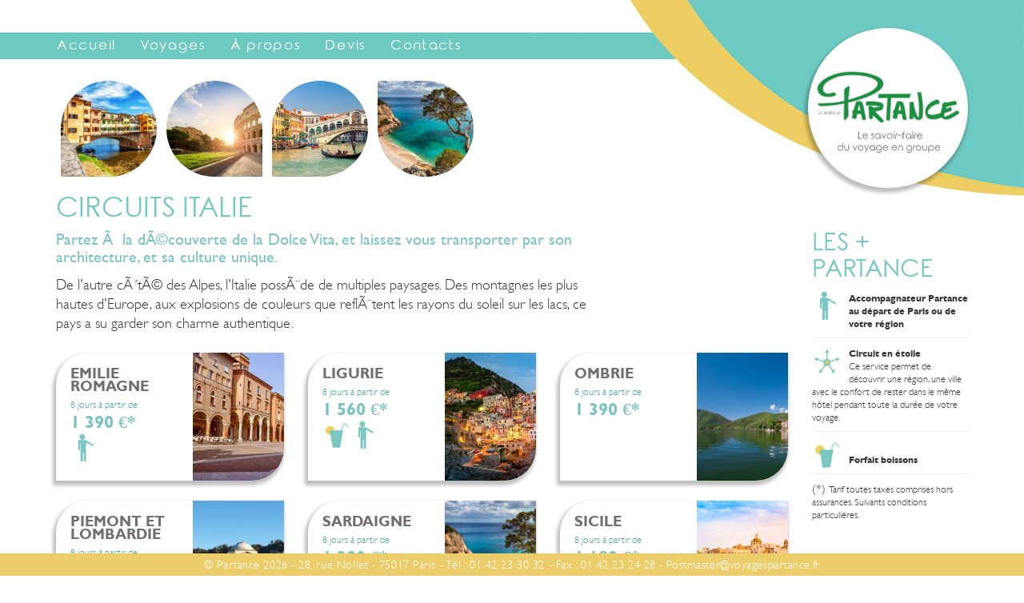

--- FILE ---
content_type: text/html; charset=utf8
request_url: http://voyagespartance.fr/voyages/circuits-italie-6
body_size: 4214
content:

 
<!doctype html>
<html>
    <head>
        <!-- paulirish.com/2008/conditional-stylesheets-vs-css-hacks-answer-neither/ -->
<!--[if lt IE 7]> <html class="no-js ie6 oldie ie" lang="fr"> <![endif]-->
<!--[if IE 7]>    <html class="no-js ie7 oldie ie" lang="fr"> <![endif]-->
<!--[if IE 8]>    <html class="no-js ie8 oldie ie" lang="fr"> <![endif]-->
<!--[if IE 9]>    <html class="no-js ie9 ie" lang="fr"> <![endif]-->
<!--[if gt IE 9]><!--> <html class="no-js" lang="fr"> <!--<![endif]-->
          <meta charset="utf-8">
  <meta http-equiv="X-UA-Compatible" content="IE=edge,chrome=1">
   <meta name="author" content="">
   <script src="/js/libs/modernizr-2.0.6.min.js"></script>
  
<link rel="canonical" href="http://voyagespartance.fr/" />
<meta property='og:locale' content='fr_FR'/>
<meta property='og:type' content='article'/>
<meta property='og:title' content='Accueil - Partance'/>
<meta property='og:url' content='http://voyagespartance.fr/'/>
<meta property='og:site_name' content='Partance'/>

  <link href="/bootstrap/css/bootstrap.css" rel="stylesheet">
  <link rel="stylesheet" href="/js/fancyBox/jquery.fancybox.css">
  <link rel="stylesheet" href="/js/flexslider/flexslider.css">
 
  <link rel="stylesheet" href="/js/jquery-ui-1.12.1.custom/jquery-ui.css">  

  <link rel="stylesheet" href="/css/style.css">
  <link rel="stylesheet" href="/css/media.css">  

<link rel="shortcut icon" href="/img/favicon.png" type="image/x-icon" />
<meta name="viewport" content="width=device-width, initial-scale=1, maximum-scale=1, user-scalable=no"> 

    <base href="http://voyagespartance.fr/" /> 
 
        <meta name="description" content="Voyages, circuits et séjours, croisières, escapades week-end et mid-week, en France, Europe et monde – Tarifs de groupe - Tour opérateur Partance, Paris.">
        <title>Voyages, circuits, séjours France, Europe, monde, de Paris. Partance</title>
            <fb:share-button class="meta">
      <meta name="medium" content="mult"/>
      <meta name="title" content=""/>
      <!-- meta name="description" content=""/ -->
      <link rel="image_src" href="" />
 	 <link rel="target_url" href="http://voyagespartance.fr" />
    </fb:share-button>
    </head>


	    <body lang="fr" >
     
             
 
<header >
  
  
        
     <nav class="navbar nav container" >
         <!-- Brand and toggle get grouped for better mobile display -->
        <div class="menu">
          <button type="button" value="menu" class="navbar-toggle collapsed" data-toggle="collapse" data-target="#bs-example-navbar-collapse-1" aria-expanded="false"> <span class="menu"><img src="/img/menu-alt.png" alt="" /></span> </button>
        </div>
        
        <!-- Collect the nav links, forms, and other content for toggling -->
        <div class="collapse navbar-collapse" id="bs-example-navbar-collapse-1"  >
          
           <ul class="nav navbar-nav  ">
            <li><a href="/" class="noir">Accueil</a></li>
            
            
            
            
             
            
 		
 		    <li class="dropdown  "> <a href="#" class="noir dropdown-toggle" data-toggle="dropdown" role="button" aria-haspopup="true" aria-expanded="false">Voyages</a>
            <ul class="dropdown-menu nav_deux lien_1">
 						 <li><a href="/voyages/france-4">France</a></li>
					<!--li role="separator" class="divider"></li-->
										 <li><a href="/voyages/circuits-italie-6">Circuits Italie</a></li>
					<!--li role="separator" class="divider"></li-->
										 <li><a href="/voyages/circuits-moyen-courrier-5">Circuits moyen courrier</a></li>
					<!--li role="separator" class="divider"></li-->
										 <li><a href="/voyages/circuits-long-courrier-11">Circuits long courrier</a></li>
					<!--li role="separator" class="divider"></li-->
										 <li><a href="/voyages/escapades-7">Escapades</a></li>
					<!--li role="separator" class="divider"></li-->
										 <li><a href="/voyages/sA©jours-balnA©aires-8">SÃ©jours balnÃ©aires</a></li>
					<!--li role="separator" class="divider"></li-->
										 <li><a href="/voyages/croisiA¨res-maritimes-9">CroisiÃ¨res maritimes</a></li>
					<!--li role="separator" class="divider"></li-->
										 <li><a href="/voyages/croisiA¨res-fluviales-10">CroisiÃ¨res fluviales</a></li>
					<!--li role="separator" class="divider"></li-->
					                </ul>
            </li>
 
             
            

 
            
            
     		
 		    <li class="dropdown  "> <a href="#" class="noir dropdown-toggle" data-toggle="dropdown" role="button" aria-haspopup="true" aria-expanded="false">À propos</a>
            <ul class="dropdown-menu nav_deux lien_1">
 						 <li><a href="/a-propos/a-propos-de-nous-2">Ã€ propos de nous</a></li>
					<!--li role="separator" class="divider"></li-->
					                </ul>
            </li>
              <li><a href="pages-fr/devis-5" class="noir">Devis</a></li>
             <li><a href="pages-fr/contacts-3" class="noir">Contacts</a></li>
           </ul>
        </div>
     </nav>
   
   
   
	
	
	
	
	
	
	
	
	   
   
   
   
   
   
   
   
     
</header>

 





 


        

        <div class="container">
        
             <div class="row row_page col-xs-12">
                <div class="goutte2 goutte_2 goutte_italie1"></div>
                <div class="goutte2 goutte_1 goutte_italie2"></div>
                <div class="goutte2 goutte_2 goutte_italie3"></div>
                <div class="goutte2 goutte_4 goutte_italie4"></div>
                <div class="rond pull-right"><img src="/img/logo_rond.jpg" alt="" /></div>
             </div>
    
             <div class="row">
                <h1>Circuits Italie</h1>
                <div class="col-lg-10 col-md-9 col-sm-8  contenu"> 
                <div class="col-xs-12 intro"><h3>
	Partez Ã  la dÃ©couverte de la Dolce Vita, et laissez vous transporter par son architecture, et sa culture unique.</h3>
<p>
	De l'autre cÃ´tÃ© des Alpes, l'Italie possÃ¨de de multiples paysages. Des montagnes les plus hautes d'Europe, aux explosions de couleurs que reflÃ¨tent les rayons du soleil sur les lacs, ce pays a su garder son charme authentique.</p>
</div>
                
                
                        <div class="col-lg-4 col-md-6 col-sm-6 col-xs-12">
                            <a href="voyages/circuits-italie-6/emilie-romagne-68">
                                <span class="display display_1">
                                    <div class="div_left">
                                        <h2>EMILIE ROMAGNE</h2>
                                        <span>8 jours à partir de</span>
                                        <span class="prix">1 390 €*</span>
                                        <span class="picto"><img src="/img/picto1.jpg" alt=""></span>
                                    </div>
                                    <div class="div_right" style="background-image: url(/photos/EMILIE-ROMAGNE-P.jpg)" alt="" /></div>
                                </span>
                            </a>
                        </div>
                        <div class="col-lg-4 col-md-6 col-sm-6 col-xs-12">
                            <a href="voyages/circuits-italie-6/ligurie-63">
                                <span class="display display_1">
                                    <div class="div_left">
                                        <h2>LIGURIE</h2>
                                        <span>8 jours à partir de</span>
                                        <span class="prix">1 560 €*</span>
                                        <span class="picto"><img src="/img/picto3.jpg" alt=""><img src="/img/picto1.jpg" alt=""></span>
                                    </div>
                                    <div class="div_right" style="background-image: url(/photos/LIGURIE-P.jpg)" alt="" /></div>
                                </span>
                            </a>
                        </div>
                        <div class="col-lg-4 col-md-6 col-sm-6 col-xs-12">
                            <a href="voyages/circuits-italie-6/ombrie-69">
                                <span class="display display_1">
                                    <div class="div_left">
                                        <h2>OMBRIE</h2>
                                        <span>8 jours à partir de</span>
                                        <span class="prix">1 390 €*</span>
                                        <span class="picto"></span>
                                    </div>
                                    <div class="div_right" style="background-image: url(/photos/OMBRIE.jpg)" alt="" /></div>
                                </span>
                            </a>
                        </div>
                        <div class="col-lg-4 col-md-6 col-sm-6 col-xs-12">
                            <a href="voyages/circuits-italie-6/piemont-et-lombardie-67">
                                <span class="display display_1">
                                    <div class="div_left">
                                        <h2>PIEMONT ET LOMBARDIE</h2>
                                        <span>8 jours à partir de</span>
                                        <span class="prix">1 520 €*</span>
                                        <span class="picto"></span>
                                    </div>
                                    <div class="div_right" style="background-image: url(/photos/PIEMONT-ET-LOMBARDIE-P.jpg)" alt="" /></div>
                                </span>
                            </a>
                        </div>
                        <div class="col-lg-4 col-md-6 col-sm-6 col-xs-12">
                            <a href="voyages/circuits-italie-6/sardaigne-65">
                                <span class="display display_1">
                                    <div class="div_left">
                                        <h2>SARDAIGNE</h2>
                                        <span>8 jours à partir de</span>
                                        <span class="prix">1 390 €*</span>
                                        <span class="picto"></span>
                                    </div>
                                    <div class="div_right" style="background-image: url(/photos/sardaigne.jpg)" alt="" /></div>
                                </span>
                            </a>
                        </div>
                        <div class="col-lg-4 col-md-6 col-sm-6 col-xs-12">
                            <a href="voyages/circuits-italie-6/sicile-64">
                                <span class="display display_1">
                                    <div class="div_left">
                                        <h2>SICILE</h2>
                                        <span>8 jours à partir de</span>
                                        <span class="prix">1 180 €*</span>
                                        <span class="picto"></span>
                                    </div>
                                    <div class="div_right" style="background-image: url(/photos/SICILIE-P.jpg)" alt="" /></div>
                                </span>
                            </a>
                        </div>
                        <div class="col-lg-4 col-md-6 col-sm-6 col-xs-12">
                            <a href="voyages/circuits-italie-6/venetie-66">
                                <span class="display display_1">
                                    <div class="div_left">
                                        <h2>VENETIE</h2>
                                        <span>8 jours à partir de</span>
                                        <span class="prix">1 560 €*</span>
                                        <span class="picto"></span>
                                    </div>
                                    <div class="div_right" style="background-image: url(/photos/VENETIE-.jpg)" alt="" /></div>
                                </span>
                            </a>
                        </div>
                        <div class="col-lg-4 col-md-6 col-sm-6 col-xs-12">
                            <a href="voyages/circuits-italie-6/grand-tour-de-l-italie-26">
                                <span class="display display_1">
                                    <div class="div_left">
                                        <h2>Grand Tour de l'Italie</h2>
                                        <span>12 jours à partir de</span>
                                        <span class="prix">2 300 €*</span>
                                        <span class="picto"><img src="/img/picto1.jpg" alt=""></span>
                                    </div>
                                    <div class="div_right" style="background-image: url(/photos/GRAND-TOUR-ITALIE-P.jpg)" alt="" /></div>
                                </span>
                            </a>
                        </div>
                        <div class="col-lg-4 col-md-6 col-sm-6 col-xs-12">
                            <a href="voyages/circuits-italie-6/toscane-27">
                                <span class="display display_1">
                                    <div class="div_left">
                                        <h2>Toscane</h2>
                                        <span>8 jours à partir de</span>
                                        <span class="prix">1 210 €*</span>
                                        <span class="picto"><img src="/img/picto3.jpg" alt=""><img src="/img/picto2.jpg" alt=""><img src="/img/picto1.jpg" alt=""></span>
                                    </div>
                                    <div class="div_right" style="background-image: url(/photos/TOSCANE-P.jpg)" alt="" /></div>
                                </span>
                            </a>
                        </div>
                        <div class="col-lg-4 col-md-6 col-sm-6 col-xs-12">
                            <a href="voyages/circuits-italie-6/lacs-italiens-28">
                                <span class="display display_1">
                                    <div class="div_left">
                                        <h2>Lacs italiens</h2>
                                        <span>8 jours à partir de</span>
                                        <span class="prix">1 190 €*</span>
                                        <span class="picto"><img src="/img/picto1.jpg" alt=""></span>
                                    </div>
                                    <div class="div_right" style="background-image: url(/photos/COTE-ALAMAFITAINE-P.jpg)" alt="" /></div>
                                </span>
                            </a>
                        </div>
                        <div class="col-lg-4 col-md-6 col-sm-6 col-xs-12">
                            <a href="voyages/circuits-italie-6/pouilles-29">
                                <span class="display display_1">
                                    <div class="div_left">
                                        <h2>Pouilles</h2>
                                        <span>8 jours à partir de</span>
                                        <span class="prix">1 330 €*</span>
                                        <span class="picto"></span>
                                    </div>
                                    <div class="div_right" style="background-image: url(/photos/POUILLES-P.jpg)" alt="" /></div>
                                </span>
                            </a>
                        </div>
                        <div class="col-lg-4 col-md-6 col-sm-6 col-xs-12">
                            <a href="voyages/circuits-italie-6/rome-naples-et-la-cote-amalfitaine-30">
                                <span class="display display_1">
                                    <div class="div_left">
                                        <h2>Rome, Naples et la CÃ´te Amalfitaine</h2>
                                        <span>8 jours à partir de</span>
                                        <span class="prix">1 440 €*</span>
                                        <span class="picto"></span>
                                    </div>
                                    <div class="div_right" style="background-image: url(/photos/NAPLES.jpg)" alt="" /></div>
                                </span>
                            </a>
                        </div>                </div>
                
                
                
                <div class="col-lg-2 col-md-3 col-sm-4 aside">
                    
<aside>
<h2>LES + PARTANCE</h2>

<span class="pictos">
    <img src="/img/picto1.jpg" alt="" /><span>Accompagnateur Partance au départ de Paris ou de votre région</span>
    <hr />
    <img src="/img/picto2.jpg" alt="" /><span>Circuit en étoile <br /><span>Ce service permet de découvrir une région, une ville avec le confort de rester dans le même hôtel pendant toute la durée de votre voyage.</span></span>
    <hr />
    <img src="/img/picto3.jpg" alt="" /><span><br />Forfait boissons</span>
    <hr />
     (*) <span><span>Tarif toutes taxes comprises hors assurances. Suivants conditions particulières.</span></span>
</span>
 




</aside>
                </div>
              
             
             
        <a href="#inline" class="fancybox"></a>
        
            <div id="inline">
            
                                    
                       <div class="col-xs-6 fiche">
                           <h1>Rome, Naples et la CÃ´te Amalfitaine</h1> 
                           <span class="jours">8 jours à partir de</span><br />
                           <span class="prix">1 440 €</span>
                           <span class="picto">  
                                                   </span>
                        </div>	
                       <div class="col-xs-6">
                          <div class="goutte3 goutte_5 pull-right" style="background-image:url(/photos/NAPLES.jpg)"></div>
                        </div>	
                       <div class="col-xs-12 descriptif"><p>
	Partez Ã  la dÃ©couverte de Rome, la ville immortelle, qui a longtemps dominÃ© le Â« monde civilisÃ© Â» et qui renferme de nombreuses Ã©glises, fontaines et innombrables vestiges, puis Ã  deux heures de Rome, sillonnez Naples, un mÃ©lange d'influences normandes, aragonaises et espagnoles, et qui, pour Stendhal fut la plus belle ville du monde. Enfin, terminez votre voyage en cÃ´te Amalfitaine, classÃ©e au patrimoine mondial de l'UNESCO, oÃ¹ tout semble encore <strong>plus intense, plus Ã©motif</strong> qu'ailleurs.</p></div>
                        
                        
            </div><!-- inline -->
    
            </div><!-- row -->

        <div class="clearfix visible-xs-block cale15"> </div>
     
        </div><!-- container -->
        
         
 <footer role="contentinfo">
 
 
 
   
  
  
     <div class=" text-center">
     &copy; Partance 2026 - 28, rue Nollet - 75017 Paris - Tél : 01 42 23 30 32 - Fax : 01 42 23 24 28  
    
       - <a href="mailto:Postmaster@voyagespartance.fr" target="_blank">Postmaster@voyagespartance.fr</a>
     </div>
  
         
 </footer>





           <script type='text/javascript' src='/js/jquery-1.10.2.min.js'></script>
<script type='text/javascript' src='/js/jquery-ui-1.12.1.custom/jquery-ui.min.js'></script>
  <script type='text/javascript' src='/js/fancyBox/jquery.fancybox.pack.js'></script>
<script type='text/javascript' src='/js/flexslider/jquery.flexslider.js'></script>
<script type="text/javascript" src="/js/jcarousel/dist/jquery.jcarousel.min.js"></script>
<script type="text/javascript" src="/js/jcarousel/dist/skeleton/jcarousel.skeleton.js"></script>
<script type="text/javascript"  src="/bootstrap/js/bootstrap.min.js"></script>
<script type="text/javascript"  src="/bootstrap/js/dropdown.js"></script>
<script type="text/javascript"  src="/bootstrap/js/tab.js"></script>
<script type="text/javascript"  src="/bootstrap/js/collapse.js"></script>
<script type="text/javascript"  src="/bootstrap/js/carousel.js"></script>
<script defer src="/js/plugins.js"></script>
<script defer src="/js/script.js"></script>

  



<script>
  (function(i,s,o,g,r,a,m){i['GoogleAnalyticsObject']=r;i[r]=i[r]||function(){
  (i[r].q=i[r].q||[]).push(arguments)},i[r].l=1*new Date();a=s.createElement(o),
  m=s.getElementsByTagName(o)[0];a.async=1;a.src=g;m.parentNode.insertBefore(a,m)
  })(window,document,'script','https://www.google-analytics.com/analytics.js','ga');

  ga('create', 'XXX', 'auto');
  ga('send', 'pageview');


 </script>

<!--script type="text/javascript">var switchTo5x=true;</script>
<script type="text/javascript" src="http://w.sharethis.com/button/buttons.js"></script>
<script type="text/javascript">stLight.options({publisher: "d43cd49a-75a4-4ea9-b5b5-fc6f96351908", doNotHash: false, doNotCopy: false, hashAddressBar: false});</script-->


 
 <script type="text/javascript">
//$('body').css('opacity', 0);
//$(window).load(function() {
 //	$('body').css('opacity', 1);
//});
</script>

    
    
     
    </body>
</html>
 

--- FILE ---
content_type: text/html; charset=UTF-8
request_url: http://voyagespartance.fr/bootstrap/js/carousel.js
body_size: 477
content:
<!doctype html>
<html>
<head>
  <meta charset="utf-8">
  <title>Page notfound / non trouvée </title> 
  <style>
	  body, p { text-align: center;}
	  h1 { font-size: 50px; text-align: center }
 	  body { font: Georgia, Times, serif; color: #999;   }
	  ::-moz-selection{ background:#FF5E99; color:#fff; }
	  ::selection { background:#FF5E99; color:#fff; } 
	  article {display:block; text-align: left; width: 500px; margin: 0 auto; border:1px solid #999; margin-top:120px}
	  p{font-size:1.5em}
	  a { color:#999; text-decoration:none; }
	  a:hover { color:#ccc ;  }
	  div {margin-bottom:50px}
  </style>
</head>
<body>
     <article>
	  <h1>Page not found<br />Page non trouvée</h1>
	   <div>
	       <p><a href="/">Home page / Page d'accueil</a></p>
</div>
	    
      </article>
</body>
</html>

--- FILE ---
content_type: text/css
request_url: http://voyagespartance.fr/css/style.css
body_size: 4115
content:


/* ==|== primary styles =====================================================
   Author: 
   ========================================================================== */

 
/* FONTS  ==============================================================*/


@font-face {
    font-family: 'rounded_eleganceregular';
    src: url('/fonts/rounded_elegance-webfont.eot');
    src: url('/fonts/rounded_elegance-webfont.eot?#iefix') format('embedded-opentype'),
         url('/fonts/rounded_elegance-webfont.woff2') format('woff2'),
         url('/fonts/rounded_elegance-webfont.woff') format('woff'),
         url('/fonts/rounded_elegance-webfont.ttf') format('truetype'),
         url('/fonts/rounded_elegance-webfont.svg#rounded_eleganceregular') format('svg');
    font-weight: normal;
    font-style: normal;
 }
@font-face {
    font-family: 'gill_sansregular';
    src: url('/fonts/gillsans-webfont.eot');
    src: url('/fonts/gillsans-webfont.eot?#iefix') format('embedded-opentype'),
         url('/fonts/gillsans-webfont.woff2') format('woff2'),
         url('/fonts/gillsans-webfont.woff') format('woff'),
         url('/fonts/gillsans-webfont.ttf') format('truetype'),
         url('/fonts/gillsans-webfont.svg#gill_sansregular') format('svg');
    font-weight: normal;
    font-style: normal;
 }
@font-face {
    font-family: 'gill_sansbold';
    src: url('/fonts/gillsans-bold-webfont.eot');
    src: url('/fonts/gillsans-bold-webfont.eot?#iefix') format('embedded-opentype'),
         url('/fonts/gillsans-bold-webfont.woff2') format('woff2'),
         url('/fonts/gillsans-bold-webfont.woff') format('woff'),
         url('/fonts/gillsans-bold-webfont.ttf') format('truetype'),
         url('/fonts/gillsans-bold-webfont.svg#gill_sansbold') format('svg');
    font-weight: normal;
    font-style: normal;
}
@font-face {
    font-family: 'gill_sanslight';
    src: url('/fonts/gillsans-light-webfont.eot');
    src: url('/fonts/gillsans-light-webfont.eot?#iefix') format('embedded-opentype'),
         url('/fonts/gillsans-light-webfont.woff2') format('woff2'),
         url('/fonts/gillsans-light-webfont.woff') format('woff'),
         url('/fonts/gillsans-light-webfont.ttf') format('truetype'),
         url('/fonts/gillsans-light-webfont.svg#gill_sanslight') format('svg');
    font-weight: normal;
    font-style: normal;
} 
 /* EXCLUSION  ==============================================================*/
 
.iphone {
	display:none;
 }
.ie .iphone {
	display:none;
 }
 #alert_too_small {
 	display:none;
}

/* PREMIER NIVEAU  ==============================================================*/
 	
body{
	background-image:url(/img/fond.jpg);
	background-repeat:no-repeat;
	background-position:top right;
	margin:0;
	padding:0 0 60px 0;	
    font-family: 'gill_sanslight';
	line-height:1.2 
}
 
 /* CKEDITOR  ==============================================================*/
body.cke_panel_frame{
	background-image:none!important;
	
}


body#editor {   
	margin-left: 6px;
	margin-top: 6px;
	margin-right: 6px;
	margin-bottom:6px;
 	background:#fff;
	font-family:Arial, Helvetica, sans-serif;
	background-image:none!important;
}
body#editor .danger{   
	background:url(/img/danger.png) no-repeat;
	width:160px;
	height:150px;
	padding-top:15px;
}
body#editor .members_only{  
	 background-image:url(/img/fond_members_only.jpg);
 }
body#content .members_only{ 
	 background-image:none;
	 padding:0;
 }
body#editor .public_only{  
	 background-image:url(/img/fond_members_only.jpg);
 }
body#content .public_only{ 
	 display:none;
	 background-image:none;
	 padding:0;
 }
 body#editor .slide_div {  background:#FFC }


/* VIDEO  ==============================================================*/

 #bgvid { 
	position: fixed; right: 0; bottom: 0;
	min-width: 100%; min-height: 100%;
	width: auto; height: auto; z-index: -100;
	background-size: cover;
}
.media_embed        {
    position: relative;
	width:100%
}

.media_embed img {
    display: block;
    width: 100%;
    height: auto;
}

.media_embed iframe {
    position: absolute!important;
    top: 0;
    left: 0;
    width: 100%;
    height: 100%;
}
/* GENERALITES  ==============================================================*/


h1{
	font-family: 'rounded_eleganceregular';
	text-transform:uppercase;
	color:#72c9c1;
	font-size:34px;
	margin-bottom:  8px;
    margin-top: 14px;
    margin-left: 15px;
	clear:both;
}
h2{
	font-size:25px;
}
h3{
	color:#7cc4c0;
	font-size:20px;
	margin-top: 0px;
    font-family: 'gill_sansregular';
}

.contenu{
	margin-left:-15px
}
.intro{
	margin-bottom:20px;
	font-size:18px;
	line-height:24px;
	max-width:720px;
	margin-left:auto;
	margin-right:auto;
}
.intro h1{
	margin:30px 0 6px 0 ;
	font-size:20px;
	line-height:24px;
	font-weight:bold;
 }
 

p { margin: 0 0 .3em 0 ; }

a {text-decoration:none;  }
a:link {color:#47a199;}
a:visited   {color:#47a199;}
a:hover  {color:#000; text-decoration:underline;}
a:active  {color:#47a199; }

 img.right {
	margin-left: 20px;
	float:right;
}
 img.left {
	margin-right: 20px;
	float:left;
}

input.bouton, span.bouton {
	border:0 !important;
	background-color:#7eba41;
 	font-weight:bold;
 	text-align:center;
	color:#fff;
	cursor:pointer;
	-moz-border-radius:3px;
	-webkit-border-radius:3px;
	border-radius:3px; 
 	padding: 5px 15px ;
}

input.bouton:hover, span.bouton:hover {
	background-color:#4d8b0e!important;
	color:#fff;
	-moz-border-radius:3px;
	-webkit-border-radius:3px;
	border-radius:3px;
 }
input.bouton:active, span.bouton:active {
	background-color:#22326a!important;
	color:#fff;
}

p.galerie span{ 
	display:block;
 	text-align:center;
	padding-bottom:6px;
	float:left;
	font-size:.8em;
	margin-right:10px;
}
nav.main ul.first #close{ 
	display:none;
}



/* GOUTTES  ==============================================================*/

.row_HP{
	margin-top:80px ;	
}
.row_page{
	margin-top:0px ;	
	margin-bottom:10px ;	
}
.rond{ 
	-moz-border-radius: 120px ; 
	-webkit-border-radius: 120px ; 
	border-radius: 120px ; 
	width:200px;
	height:200px;
	background-color:#fff;
	-moz-box-shadow:    -2px  4px 4px 2px rgba(0,0,0,.25);
    -webkit-box-shadow: -2px  4px 4px 2px rgba(0,0,0,.25);
    box-shadow:          -2px  4px 4px 2px rgba(0,0,0,.25);
	overflow:hidden;
	text-align:center;
	vertical-align:middle;
	margin-top:-60px;
	margin-right:-30px
 }
.rond img{ 
	width:90%;
	margin-top:12px

}
 .goutte{ 
	width:160px;
	height:160px;
	float:left;
	margin:8px;
  }
 .goutte2{ 
	width:120px;
	height:120px;
	float:left;
	margin:6px;
  }
 .goutte3{ 
	width:260px;
	height:260px;
	float:left;
	margin:6px;
  }
.goutte_1{ 
	-moz-border-radius: 180px 180px  0px 180px; 
	-webkit-border-radius: 180px 180px  0px 180px; 
	border-radius: 180px 180px  0px 180px; 
 }
.goutte_2{ 
 	-moz-border-radius: 180px 180px 180px 0px; 
	-webkit-border-radius: 180px 180px 180px 0px; 
	border-radius: 180px 180px 180px 0px; 
 }
.goutte_3{ 
 	-moz-border-radius: 180px 0 180px 180px; 
	-webkit-border-radius: 180px 0 180px 180px; 
	border-radius: 180px 0 180px 180px; 
 }
.goutte_4{ 
 	-moz-border-radius: 0px 180px 180px 180px; 
	-webkit-border-radius: 0px 180px 180px 180px; 
	border-radius: 0px 180px 180px 180px; 
}
.goutte_5{ 
	-moz-border-radius: 180px 180px  0px 180px; 
	-webkit-border-radius: 180px 180px  0px 180px; 
	border-radius: 180px 180px  0px 180px;
	background-size:cover;
	margin:15px!important;
 }

.goutte_hp1{ background-image:url(/gouttes/hp1.jpg) ; background-size:cover;}
.goutte_hp2{ background-image:url(/gouttes/hp2.jpg) ; background-size:cover;}
.goutte_hp3{ background-image:url(/gouttes/hp3.jpg) ; background-size:cover;}
.goutte_hp4{ background-image:url(/gouttes/hp4.jpg) ; background-size:cover;}
.goutte_hp5{ background-image:url(/gouttes/hp5.jpg) ; background-size:cover;}

.goutte_france1{ background-image:url(/gouttes/france1.jpg) ; background-size:cover;}
.goutte_france2{ background-image:url(/gouttes/france2.jpg) ; background-size:cover;}
.goutte_france3{ background-image:url(/gouttes/france3.jpg) ; background-size:cover;}
.goutte_france4{ background-image:url(/gouttes/france4.jpg) ; background-size:cover;}

.goutte_apropos1{ background-image:url(/gouttes/apropos1.jpg) ; background-size:cover;}
.goutte_apropos2{ background-image:url(/gouttes/apropos2.jpg) ; background-size:cover;}
.goutte_apropos3{ background-image:url(/gouttes/apropos3.jpg) ; background-size:cover;}
.goutte_apropos4{ background-image:url(/gouttes/apropos4.jpg) ; background-size:cover;}

.goutte_balneaire1{ background-image:url(/gouttes/balneaire1.jpg) ; background-size:cover;}
.goutte_balneaire2{ background-image:url(/gouttes/balneaire2.jpg) ; background-size:cover;}
.goutte_balneaire3{ background-image:url(/gouttes/balneaire3.jpg) ; background-size:cover;}
.goutte_balneaire4{ background-image:url(/gouttes/balneaire4.jpg) ; background-size:cover;}
 
.goutte_italie1{ background-image:url(/gouttes/italie1.jpg) ; background-size:cover;}
.goutte_italie2{ background-image:url(/gouttes/italie2.jpg) ; background-size:cover;}
.goutte_italie3{ background-image:url(/gouttes/italie3.jpg) ; background-size:cover;}
.goutte_italie4{ background-image:url(/gouttes/italie4.jpg) ; background-size:cover;}
 
.goutte_moyen1{ background-image:url(/gouttes/moyen1.jpg) ; background-size:cover;}
.goutte_moyen2{ background-image:url(/gouttes/moyen2.jpg) ; background-size:cover;}
.goutte_moyen3{ background-image:url(/gouttes/moyen3.jpg) ; background-size:cover;}
.goutte_moyen4{ background-image:url(/gouttes/moyen4.jpg) ; background-size:cover;}
  
.goutte_long1{ background-image:url(/gouttes/long1.jpg) ; background-size:cover;}
.goutte_long2{ background-image:url(/gouttes/long2.jpg) ; background-size:cover;}
.goutte_long3{ background-image:url(/gouttes/long3.jpg) ; background-size:cover;}
.goutte_long4{ background-image:url(/gouttes/long4.jpg) ; background-size:cover;}
  
.goutte_page1{ background-image:url(/gouttes/page1.jpg) ; background-size:cover;}
.goutte_page2{ background-image:url(/gouttes/page2.jpg) ; background-size:cover;}
.goutte_page3{ background-image:url(/gouttes/page3.jpg) ; background-size:cover;}
.goutte_page4{ background-image:url(/gouttes/page4.jpg) ; background-size:cover;}
  
.goutte_crois_mar1{ background-image:url(/gouttes/crois_mar1.jpg) ; background-size:cover;}
.goutte_crois_mar2{ background-image:url(/gouttes/crois_mar2.jpg) ; background-size:cover;}
.goutte_crois_mar3{ background-image:url(/gouttes/crois_mar3.jpg) ; background-size:cover;}
.goutte_crois_mar4{ background-image:url(/gouttes/crois_mar4.jpg) ; background-size:cover;}
  
.goutte_crois_flu1{ background-image:url(/gouttes/crois_flu1.jpg) ; background-size:cover;}
.goutte_crois_flu2{ background-image:url(/gouttes/crois_flu2.jpg) ; background-size:cover;}
.goutte_crois_flu3{ background-image:url(/gouttes/crois_flu3.jpg) ; background-size:cover;}
.goutte_crois_flu4{ background-image:url(/gouttes/crois_flu4.jpg) ; background-size:cover;}

.goutte_escapade1{ background-image:url(/gouttes/escapade1.jpg) ; background-size:cover;}
.goutte_escapade2{ background-image:url(/gouttes/escapade2.jpg) ; background-size:cover;}
.goutte_escapade3{ background-image:url(/gouttes/escapade3.jpg) ; background-size:cover;}
.goutte_escapade4{ background-image:url(/gouttes/escapade4.jpg) ; background-size:cover;}
  
/* DISPLAY  ==============================================================*/

.display h2{ 
    font-family: 'gill_sansbold';
	text-transform:uppercase;
	margin:0 0 8px 0;
	font-size:18px;
	color:#706e6f;
	line-height:16px;
}
.display .prix{ 
    font-family: 'gill_sansbold';
	font-size:22px;
	color:#7cc4c0;
}
.display span{ 
    display:block;
	font-size:12px
}
.display .div_left{ 
	width:60%;
	float:left;
	padding:18px;
	line-height:1.3
}
.display .div_right{ 
	width:40%;
	float:left;
	background-size:cover;
	height:160px;
}
.display_1{ 
	width:100%;
	height:160px;
	-moz-box-shadow:    -2px  4px 4px 2px rgba(0,0,0,.25);
    -webkit-box-shadow: -2px  4px 4px 2px rgba(0,0,0,.25);
    box-shadow:          -2px  4px 4px 2px rgba(0,0,0,.25);
 	-moz-border-radius: 40px 0px 40px 0px;
	-webkit-border-radius: 40px 0px 40px 0px;
	border-radius: 40px 0px 40px 0px;
	margin-bottom:25px; 
	overflow:hidden;
	display:block;
}
.display .picto img{ 
	width:30%;
	max-width:35px;
 }
 
/* FICHE  ==============================================================*/

#inline{ 
	display:none;
	padding:10px 30px 30px 30px;
	background:#fff;
	overflow:hidden;
	height:100%; 
	color:#555;
	font-size:18px;
}
#inline h1{ 
 	margin:40px 0 0 0px;
	font-family: 'gill_sansbold'; 
	color:#555;
 }
#inline .descriptif{
	color:#555;
	font-size:22px;
  	font-family: 'gill_sanslight'; 
	margin-top:30px;
	line-height:32px; 
}
#inline .jours{
	color:#555;
	font-size:24px;
  	font-family: 'gill_sansbold';
	line-height:36px; 
}
#inline .prix{
	color:#71c9c2;
	font-size:54px;
  	font-family: 'gill_sansbold'; 
}
#inline .goutte3{
	margin-top:-30px;
}
#inline .picto{
	display:block;
}
#inline .picto img{
	max-width:30px;
	margin-top:10px
}


/* LOGO HP  ==============================================================*/
 
.logoHP{ 
 	float:left;
	margin:8px;
	font-size:22px;
	color:#ccc;
    font-family: 'rounded_eleganceregular';
}
.logoHP img{ 
	 margin:25px 20px 25px 20px;
	 width:300px;
}
   

/* HEADER  ==============================================================*/
 
header{
 	width:100%;
 	margin-top:40px;
 }
.nav.navbar-nav  { 
 	font-size:17px;
	letter-spacing:.1em;
    font-family: 'rounded_eleganceregular';
}
.navbar  { 
	min-height:0;
}
.navbar-collapse {
    padding:0px ;
}
.nav.navbar-nav a {text-decoration:none; }
.nav.navbar-nav a:link {color:#fff;}
.nav.navbar-nav a:visited   {color:#fff;}
.nav.navbar-nav a:hover  {color:#000; }
.nav.navbar-nav a:active  {color:#fff; }
.navbar-nav > li > a {
    padding-bottom: 5px;
    padding-top: 8px;
}

.nav.navbar-nav .dropdown-menu a {text-decoration:none; }
.nav.navbar-nav .dropdown-menu a:link {color:#777;}
.nav.navbar-nav .dropdown-menu a:visited   {color:#777;}
.nav.navbar-nav .dropdown-menu a:hover  {color:#777; }
.nav.navbar-nav .dropdown-menu a:active  {color:#777; }
 
.navbar-toggle{
	margin-right: 0px;	
}
.navbar-toggle img{
	height:20px;
}
.navbar-collapse.in {
    overflow-x: hidden;
}
.dropdown-menu {
	-moz-box-shadow:    -2px  4px 4px 2px rgba(0,0,0,.25);
    -webkit-box-shadow: -2px  4px 4px 2px rgba(0,0,0,.25);
    box-shadow:          -2px  4px 4px 2px rgba(0,0,0,.25);
	background-color:rgba(255,255,255,.86);

}
.nav > li > a:hover,
.nav > li > a:focus {
  text-decoration: none;
  background-color: #eccd6b;
}
.nav .open > a,
.nav .open > a:hover,
.nav .open > a:focus {
  background-color: #eccd6b;
  border-color: #337ab7;
}
 /* HP  ==============================================================*/
 

 


  /* IE  ==============================================================*/

div.ie {
	margin:60px auto!important;
	width:100%;
	text-align:center;
	color:#fff;
  }
div.ie p{
	color:#aaa;
	width:600px;
	margin:0px auto!important;
	margin-bottom:10px!important ;
  }
div.ie #gros_logo{
	display:inline-block;
	width:250px;
	height:200px;
	background:#1c1e14;
	margin:22px auto;
	
 }
div.ie #gros_logo img{
	width:100%;
	height:auto;
	margin-bottom:50px ;
  }


/* IMAGES ==============================================================*/

 img {
	max-width:100%
	
}
 
 
 
/* ARTICLE ==============================================================*/

article h1{
	margin-left:0 ;
	margin-bottom:6px ;
}
article h2{
	margin-top:0!important;
}
   
/* ASIDE ==============================================================*/

aside h2{ 
    font-family: 'rounded_eleganceregular';
	margin:0 0 8px 0;
	font-size:30px;
	color:#72c9c1 ;
}
aside  hr {
    border-color: #ccc -moz-use-text-color -moz-use-text-color;
    border-image: none;
    margin-bottom: 10px;
    margin-top: 10px;
	clear:both;
}
body aside  .pictos span {
	font-size:12px;
	line-height:12px ;
	font-family: 'gill_sansbold';

}
body aside  .pictos span span{
    font-family: 'gill_sanslight';

}
aside  .pictos img {
    width:36px;
	float:left;
	margin-right:10px
}
.aside{
	padding-right:0;   
	padding-left:0   
}

/* FOOTER  ==============================================================*/

footer{
 	width:100%;
 	margin-top:100px;
	padding : 6px 15px;
 	background:#ebcd6b;
	color:#fff;
	letter-spacing:.04em;
	position:fixed;
	bottom:0;
 
 }
footer a {text-decoration:none; }
footer a:link {color:#fff;}
footer a:visited   {color:#fff;}
footer a:hover  {color:#a9840a;text-decoration:none;  }
footer a:active  {color:#fff; }

/* TABLEAU ==============================================================*/

 
 
  /* FORMULAIRE ==============================================================*/

#form{
	width:75%;
	margin-top:20px;
	text-align:center;
  }


form#form_adm_contacts{
	width:100%;
	clear:both;
  }
form#form_adm_contacts fieldset{
 	border:0!important;
	padding:0;
	margin:0;
 }
form#form_adm_contacts ul{
	padding:0;
	margin:0;
	list-style:none!important;
	width:100%;
 }
form#form_adm_contacts ul li{
 	margin-bottom:20px;
  }
form#form_adm_contacts label{
	width:100px;
	display:block;
	text-align:right;
	margin-right:10px;
	float:left;
	line-height:1.4em;
	margin-top:-2px;
 
 }
form#form_adm_contacts select ,
form#form_adm_contacts input.text,
form#form_adm_contacts textarea.text{
	padding:4px 8px;
	width: calc( 100% - 110px );
	border:#d7e9e7 2px solid;
	font-size: 14px;
	color:#666;
	display:block;
    -moz-border-radius: 0px;
    -webkit-border-radius: 0px;
    -khtml-border-radius: 0px;
    border-radius: 0px; 
}
form#form_adm_contacts select{
	height:30px;
   }
form#form_adm_contacts textarea.text{
	height:120px;
 }
.obligatoire{
	font-style:italic;
	color:#999;
	text-align:right;
	width:100%;
	font-size:12px;
	margin-top:2px;
 	margin-bottom:8px;
}
.bouton-container{
 	text-align:center;
	width:100%;
}
.bouton.form{
 	color:#c00;
	text-align:center;
	width:calc( 100% - 110px );
	padding:12px 30px 10px 30px;
	font-size:1.6em;
	color:#fff;
	background:#72c9c1;
	float:right;
    font-family: 'gill_sansbold';
	letter-spacing:.01em
}
.bouton.form:hover{
	background:#47a199!important;
}
#contact_alerte{
	color:#c00;	
 	margin-bottom:8px;
}

/* newsletter */

#newsletter{
	width:100%;
	border: 1px solid #0b77b3;
	padding:10px;
    -moz-border-radius: 5px;
    -webkit-border-radius: 5px;
    -khtml-border-radius: 5px;
    border-radius: 5px; 
	margin-top:20px;
}
#newsletter label{
	font-family:'gothamxnarrow_medium';
	font-size:20px
}
#newsletter input {
	padding:8px;
	width:  80% ;
	border:#0b77b3 1px solid;
	font-size: 14px;
	color:#666;
 }
#newsletter input.submit {
	padding:8px;
	width:  18% ;
	background:#0b77b3 ;
	font-size: 14px;
	color:#fff;
	float:right;
	
}



/* SLIDER ==============================================================*/

  



 /* ==|== non-semantic helper classes ========================================
   Please define your styles before this section.
   ========================================================================== */

.ir { display: block; border: 0; text-indent: -999em; overflow: hidden; background-color: transparent; background-repeat: no-repeat; text-align: left; direction: ltr; }
.ir br { display: none; }
.hidden { display: none !important; visibility: hidden; }
.visuallyhidden { border: 0; clip: rect(0 0 0 0); height: 1px; margin: -1px; overflow: hidden; padding: 0; position: absolute; width: 1px; }
.visuallyhidden.focusable:active, .visuallyhidden.focusable:focus { clip: auto; height: auto; margin: 0; overflow: visible; position: static; width: auto; }
.invisible { visibility: hidden; }
.clearfix:before, .clearfix:after { content: ""; display: table; }
.clearfix  { clear: both; }
.clearfix:after { clear: both; }
.clearfix { zoom: 1; }




--- FILE ---
content_type: text/css
request_url: http://voyagespartance.fr/css/media.css
body_size: 1984
content:
/*
* Author: http://stuffandnonsense.co.uk/blog/about/hardboiled_css3_media_queries/
*/

@media only screen
and (min-width : 1200px) {

/* GOUTTES  ==============================================================*/

.goutte{ 
	width:200px;
	height:200px;
	float:left;
	margin:8px;
  }
.goutte_1{ 
	-moz-border-radius: 100px 100px  0px 100px; 
	-webkit-border-radius: 100px 100px  0px 100px; 
	border-radius: 100px 100px  0px 100px; 
 }
.goutte_2{ 
 	-moz-border-radius: 100px 100px 100px 0px; 
	-webkit-border-radius: 100px 100px 100px 0px; 
	border-radius: 100px 100px 100px 0px; 
 }
.goutte_3{ 
 	-moz-border-radius: 100px 0 100px 100px; 
	-webkit-border-radius: 100px 0 100px 100px; 
	border-radius: 100px 0 100px 100px; 
 }
.goutte_4{ 
 	-moz-border-radius: 0px 100px 100px 100px; 
	-webkit-border-radius: 0px 100px 100px 100px; 
	border-radius: 0px 100px 100px 100px; 
}

}

@media only screen
and (max-width : 1200px) {

.rond{ 
	margin-right: 0px;
 }
.logoHP img{ 
	 margin:15px 20px 15px 20px;
	 width:250px;
}

}

@media only screen
and (max-width : 992px) {

.goutte_hp5, .goutte_hp4, .goutte2{ 
	display:none; 
} 
.row_HP{
	margin-top:40px ;	
}

#inline{ 
	padding:8px;
	font-size:16px;
}
#inline h1{ 
 	font-size:36px;
 }
#inline .descriptif{
	font-size:18px;
 }
#inline .jours{
	color:#555;
	font-size:16px;
	line-height:20px; 
}
#inline .prix{
 	font-size:34px;
 }
#inline .goutte3.goutte_5 {
    height: 200px;
    margin: 0px;
    width: 200px;
 }

}


/* iPads (portrait and landscape) ----------- */
@media only screen
and (max-width : 800px) {

body{
	background:none;	
}
header{
	background:#72c9c1;	
}
.navbar.nav.container{
	width:auto;
	margin:0 auto;	
	
}
footer{
	margin-top:40px;	
}

}


/* iPads (portrait and landscape) ----------- */
@media only screen
 and (max-width : 767px) {

.aside{ clear:both; }


.rond{ 
	float:none!important;
	margin:-30px auto 0 auto;
	width: 140px;
	height: 140px;
 }

header {
    margin-top:  0px;
 }
.nav.navbar-nav {
    font-size: 15px;
    letter-spacing: 0.07em;
}
h1 {
    margin-bottom: 10px;
	font-size: 24px;
}
article {
    margin-top: 10px;
 }
.row.row_page {
    margin-bottom: 20px;
 }
h2 {
    font-size: 21px;
}
/* GOUTTES  ==============================================================*/

.goutte{ 
	width:140px;
	height:140px;
	float:left;
	margin:8px;
  }
.goutte_1{ 
	-moz-border-radius: 100px 100px  0px 100px; 
	-webkit-border-radius: 100px 100px  0px 100px; 
	border-radius: 100px 100px  0px 100px; 
 }
.goutte_2{ 
 	-moz-border-radius: 100px 100px 100px 0px; 
	-webkit-border-radius: 100px 100px 100px 0px; 
	border-radius: 100px 100px 100px 0px; 
 }
.goutte_3{ 
 	-moz-border-radius: 100px 0 100px 100px; 
	-webkit-border-radius: 100px 0 100px 100px; 
	border-radius: 100px 0 100px 100px; 
 }
.goutte_4{ 
 	-moz-border-radius: 0px 100px 100px 100px; 
	-webkit-border-radius: 0px 100px 100px 100px; 
	border-radius: 0px 100px 100px 100px; 
}
.logoHP{
	width:calc( 100% - 200px );
	font-size:14px;
}
.logoHP img{ 
 	 width:260px;
}
.navbar-collapse, .container > .navbar-collapse{
	margin-left:auto;
	margin-right:auto;
	width:72%	
}
.nav > li > a  {
    padding-left:30px;
 }
.nav > li > a:hover {
	background:rgba(255,255,255,.5)
  }
.nav .open > a:focus {
	background:rgba(255,255,255,.5);
	color:#000;
  }
.nav.navbar-nav .dropdown-menu a {text-decoration:none; }
.nav.navbar-nav .dropdown-menu a:link {color:#ffefba;}
.nav.navbar-nav .dropdown-menu a:visited   {color:#ffefba;}
.nav.navbar-nav .dropdown-menu a:hover  {color:#000; }
.nav.navbar-nav .dropdown-menu a:active  {color:#ffefba; }

}

/* iphone 6 paysage ----------- */
@media only screen
 and (max-width : 736px) {
 }


/* iPads (portrait and landscape) ----------- */
@media only screen
 and (max-width : 600px) {
 
 
 #inline h1{ 
 	font-size:32px;
	line-height:auto; 
 }
#inline .descriptif{
	font-size:18px;
	line-height:auto; 
 }
#inline .jours{
	color:#555;
	font-size:16px;
	line-height:auto; 
}
#inline .prix{
 	font-size:32px;
 }
#inline .goutte3.goutte_5 {
    height: 180px;
    margin: 0px;
    margin-right: -15px!important;
    width: 180px;
 }
 form#form_adm_contacts label{
		width:100%;
		float:none;
		text-align:left!important;
}
form#form_adm_contacts select, form#form_adm_contacts input.text, form#form_adm_contacts textarea.text {
    width: 100%;
}#form {
    width: 100%;
} 
form#form_adm_contacts ul li {
    margin-bottom: 6px;
} 
.bouton.form {
    width: 100%;
}



  }
 
 
 /* Smartphones ( landscape) ----------- */
@media only screen
 and (max-width : 480px) {
 }
/* iphone 6 ----------- */
@media only screen
 and (max-width : 414px) {

 .logoHP img {
    margin: 0px 0px;
} 
#inline .goutte3.goutte_5 {
    height: 140px;
    width: 140px;
 }
#inline h1 {
    margin-top:0;
 }

 }
/* Smartphones (portrait ) ----------- */
@media only screen
and (max-width : 375px) {
#inline .goutte3.goutte_5 {
    height: 100px;
    width: 100px;
 }
#inline .descriptif{
 	line-height:22px; 
 }
 }


/* Smartphones (portrait ) ----------- */
@media only screen
and (max-width : 320px){
#inline .goutte3 {
    display:none;
 }
 .fiche{
	width:100%!important;	 
 }
#inline h1 {
    margin: 0!important;
}

}
 
 /*  plus petit qu'Ordinateurs ----------- */
@media only screen
and (max-device-width : 1023px) {
 
 
 }

 
/* iPads (portrait and landscape) ----------- */
@media only screen
 and (max-width : 767px) {
aside{
	margin-left:15px;
	margin-right:15px;	
}
  }


/* Smartphones iphone 5 (landscape)  ----------- */
@media only screen
and (max-device-width : 568px) {
 
	
}
  }
/* Smartphones iphone 4  (landscape) ----------- */
@media only screen
and (max-device-width : 500px) {
	
 
/* Smartphones iphone 4  (landscape) ----------- */
@media only screen
and (max-device-width : 480px) {
 
}
@media only screen
and (max-device-width : 320px) {
  
}
/* iPads (portrait and landscape) ----------- */
@media only screen
and (min-width : 768px)
and (max-device-width : 1024px) {
 }
 
/* iPads (landscape) ----------- */
@media only screen
and (min-width : 768px)
and (max-device-width : 1024px)
and (orientation : landscape) {
/* Styles */
}
 
/* iPads (portrait) ----------- */
@media only screen
and (min-width : 768px)
and (max-device-width : 1024px)
and (orientation : portrait) {
/* Styles */
}
 
/* Desktops and laptops ----------- */
@media only screen
and (min-width : 1224px) {
/* Styles */
}
 
/* Large screens ----------- */
@media only screen
and (min-width : 1824px) {
/* Styles */
}
 
/* iPhone 4 ----------- */
@media
only screen and (-webkit-min-pixel-ratio : 1.5),
only screen and (min-pixel-ratio : 1.5) {
/* Styles */
} 


/* PRINT */
/* ==|== print styles ======================================================= */
 
@media print {
  * {
	background: transparent !important;
	color: black !important;
	text-shadow: none !important;
	filter:none !important;
	-ms-filter: none !important;
	font-size:96%  ;
	line-height:117%;
}
 @page {
 size:8.5in 11in!important;   
   zoom:.7;
}

body, #main, .content_container { margin:0!important; padding:0!important}

header, #ariane, .top , aside, #rv, footer, .flexslider{ display:none;}
 
article .slide_div{display:block!important;} 
 
 a, a:visited {
	text-decoration: underline;
}
a[href]:after {
	font-weight:normal;
	font-style:italic;
	font-size:80%;
}
abbr[title]:after {
	content: " (" attr(title) ")";
	font-weight:normal;
	font-style:italic;
	font-size:80%;
}


 .ir a:after, a[href^="javascript:"]:after, a[href^="#"]:after {
content: "";
}
pre, blockquote {
	border: 1px solid #999;
	page-break-inside: avoid;
}
thead {
	#display: table-header-group;
}
tr, img {
	#page-break-inside: avoid;
}
 
p, h2, h3 {
	orphans: 3;
	widows: 3;
}
h2, h3 {
	page-break-after: avoid;
	font-size:130%;
	margin-bottom:5px;
}
  
 
#outils  { display:none; }



 }


--- FILE ---
content_type: application/javascript
request_url: http://voyagespartance.fr/js/script.js
body_size: 1122
content:
 

 $(document).ready(function(){
	 
  	$(".fancybox").fancybox({
		maxWidth	: 800,
		maxHeight	: 600,
		fitToView	: true,
		width		: '100%',
		height		: 'auto',
		autoSize	: true,
		closeClick	: true,
		openEffect	: 'none',
		autoCenter 	: true,
		autoResize  :  true,
		autoScale   : true 
 	});
 
 

/////////////  EXECUTE  LA FIN DE  WINDOW RESIZE 

var rtime;
var timeout = false;
var delta = 200;
$(window).resize(function() {
    rtime = new Date();
    if (timeout === false) {
        timeout = true;
        setTimeout(resizeend, delta);
    }
});

function resizeend() {
    if (new Date() - rtime < delta) {
        setTimeout(resizeend, delta);
    } else {
        timeout = false;
        aligne_colonnes(); 
 
    }               
}







	$('.dropdown-toggle').dropdown();
	// aligne_colonnes();
 	decale_menu();
	//decale_menu_total()

		
 
 		
		 
		  
 		
 		
 
});

 
 // . . . . . . . . . . . . . . . . . . . . . . . . . . . . . . . . . . . . . . . . . . . . . . . . . . . . 


 
 
function iframe100(){
			jQuery(document).ready(function(){var height = $(window).height();
             $('iframe').css('height', height-200)
         });
}

 
 
// . . . . . . . . . . .. . . . . . . . . . . . . . . . . . . . . . . . . . . . . . . . . . . . . . . . 

 
 function champsok(){
   //check si nom renseigné
  if (document.form_adm_contacts.nom.value == ""  || document.form_adm_contacts.prenom.value == ""  || document.form_adm_contacts.organisation.value == "0"  || document.form_adm_contacts.nbr.value == "0"    || document.form_adm_contacts.adresse.value == ""    || document.form_adm_contacts.cp.value == ""   || document.form_adm_contacts.ville.value == ""       )
   {  
   		if($('html').attr('lang')=='fr') { alert("Les champs avec une astérisque doivent être remplis");}
   		else if($('html').attr('lang')=='en') { alert("The fields with an asterix must be filled out");}

     return false; }
	 
	 	   var email = document.form_adm_contacts.mail.value;
	  var verif = /^([A-Za-z0-9_\-\.])+\@([A-Za-z0-9_\-\.])+\.([A-Za-z]{2,6})$/;
		if (verif.exec(email) == null){
				if($('html').attr('lang')=='fr') { alert('Vous devez entrer un courriel valide.'); }
				else if($('html').attr('lang')=='en') { alert('You must enter a valid e-mail.'); }
 		 return false;
		}

   }
// . . . . . . . . . . .. . . . . . . . . . . . . . . . . . . . . . . . . . . . . . . . . . . . . . . . 
 
function suppress_item(id){
 
 $.ajax({
   type: "GET",
   url: "/lib/i-gere_item.php" ,
   data: "DBid=" +id+"&DBrem=1", 
   success: function(msg){
  		//$('tr#'+id).remove();
 		document.location.href="/panier";;
 
 	}
 });
}
  // . . . . . . . . . . .. . . . . . . . . . . . . . . . . . . . . . . . . . . . . . . . . . . . . . . . 
 
function suppress_all(){
  $.ajax({
   type: "GET",
   url: "/lib/i-gere_item.php" ,
   data: "DBall=1", 
   success: function(msg){
  		//$('tr.vide').remove();
 		document.location.href="/panier";;
 
 	}
 });
}
  // . . . . . . . . . . .. . . . . . . . . . . . . . . . . . . . . . . . . . . . . . . . . . . . . . . . 
 
function oubli(){
	$('#form_adm_contacts3 ul').toggle();
}
